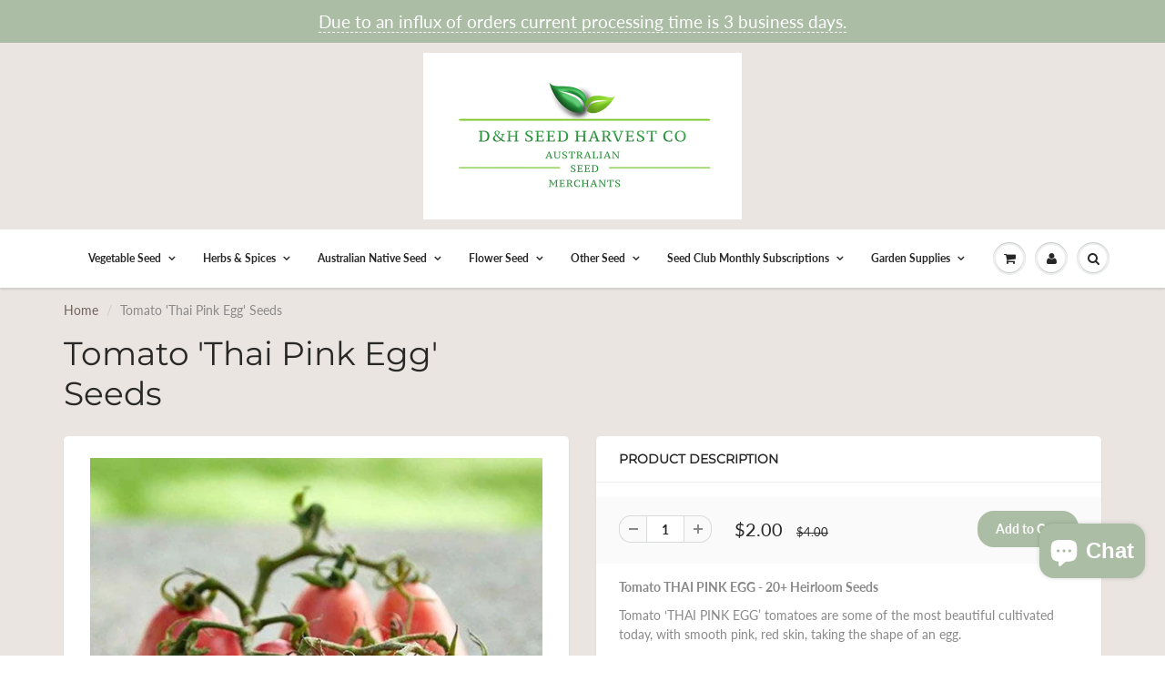

--- FILE ---
content_type: text/html; charset=UTF-8
request_url: https://www.stilyoapps.com/reconvert/reconvert_script_tags.php?shop=hakin-plants-and-seeds.myshopify.com&store_client_id=ODY0MjhjNGUyMjRlMDAyYjc2ZDQ0MmIzMTY1OGE0ZWIuYmY5MzY2MTliNGRhMjYxN2EwY2MyZWNmMmIzMTk0ZDg%3D
body_size: -2
content:
{"result":"success","security_token":"$2y$10$whh5F5jQmkDakvWks06OW.GP2M70S8nexnI6Kph3zTXZiwzpIAw.C"}

--- FILE ---
content_type: text/javascript; charset=utf-8
request_url: https://dhseedharvestco.com/products/tomato-thai-pink-egg.js
body_size: 1262
content:
{"id":6586191544455,"title":"Tomato 'Thai Pink Egg' Seeds","handle":"tomato-thai-pink-egg","description":"\u003cp\u003e\u003cstrong\u003eTomato THAI PINK EGG - 20+ Heirloom Seeds\u003c\/strong\u003e \u003c\/p\u003e\n\u003cp\u003eTomato ‘THAI PINK EGG’ tomatoes are some of the most beautiful cultivated today, with smooth pink, red skin, taking the shape of an egg.\u003cbr\u003e\u003cbr\u003e\u003cspan data-mce-fragment=\"1\"\u003eA perfect choice for home gardens and specialty market growers. A\u003c\/span\u003e\u003cspan data-mce-fragment=\"1\"\u003e \u003c\/span\u003e\u003cstrong data-mce-fragment=\"1\"\u003eheirloom variety\u003c\/strong\u003e\u003cspan data-mce-fragment=\"1\"\u003e \u003c\/span\u003e\u003cspan data-mce-fragment=\"1\"\u003efrom Thailand dating back to the 1950s. \u003c\/span\u003e \u003cbr\u003e\u003cbr\u003eFruits will grow to 5cm long. A high yielding,\u003cspan\u003e \u003c\/span\u003e\u003cstrong\u003eresists cracking even in heavy rain locations\u003c\/strong\u003e\u003cspan\u003e \u003c\/span\u003eand is especially\u003cspan\u003e \u003c\/span\u003e\u003cstrong\u003esuited to hot humid climates\u003c\/strong\u003e\u003cspan\u003e \u003c\/span\u003eand is\u003cspan\u003e \u003c\/span\u003e\u003cstrong\u003every disease resistant\u003c\/strong\u003e. \u003c\/p\u003e\n\u003cp\u003eThe fruit starts out a creamy white and turns a pink color when mature. They are very sweet and flavorful.\u003cspan\u003e \u003cbr\u003e\u003cbr\u003e\u003c\/span\u003e\u003cstrong\u003e\u003cem\u003ePerfect for salads, salsas, garnishes, vegetable platters, or culinary creations\u003c\/em\u003e\u003c\/strong\u003e. It has\u003cspan\u003e \u003c\/span\u003e\u003cstrong\u003eextended shelf life\u003c\/strong\u003e\u003cspan\u003e \u003c\/span\u003eand\u003cspan\u003e \u003c\/span\u003e\u003cstrong\u003estores well\u003c\/strong\u003e. \u003c\/p\u003e\n\u003cp data-mce-fragment=\"1\"\u003eThis is an INDETERMINATE variety and as such requires vines support or climbing frame.\u003c\/p\u003e\n\u003cp data-mce-fragment=\"1\"\u003e\u003cspan data-mce-fragment=\"1\"\u003eThis variety takes 86 days to reach till maturity. \u003c\/span\u003e\u003cbr\u003e\u003c\/p\u003e\n\u003cbr\u003e\n\u003ctable class=\"data table additional-attributes\" id=\"product-attribute-specs-table\" data-mce-fragment=\"1\"\u003e\n\u003ctbody data-mce-fragment=\"1\"\u003e\n\u003ctr data-mce-fragment=\"1\"\u003e\n\u003cth class=\"col label\" scope=\"row\" data-mce-fragment=\"1\"\u003eHow to  Grow Your Tomato Seeds\u003c\/th\u003e\n\u003ctd class=\"col data\" data-th=\"How To Grow\" data-mce-fragment=\"1\"\u003eSow your\u003cstrong\u003e tomato seeds\u003c\/strong\u003e in early Spring to Summer – all year round in subtropical and tropical areas. \u003cbr\u003eSow 5mm (1\/4”) deep in pots or trays of seed raising mix. \u003cbr\u003eTransplant to final growing position when sturdy enough to handle.\u003cbr\u003eSpacing plants 50cm (20”) apart each way. \u003cbr\u003eWater daily, and when the first truss has set, feed regularly. \u003cbr\u003ePinch out side shoots as they appear. \u003cbr\u003eCan also be sown direct in final position after danger of frost has passed. \u003cbr\u003eMost \u003cstrong\u003etomato seed\u003c\/strong\u003e varieties require a warm sunny position and staking to ensure a bountiful crop. \u003cbr\u003eSeedlings emerge 10-14 days.\u003cbr\u003e\u003cspan data-mce-fragment=\"1\"\u003ePlant in rows 90 cm apart with 45 - 60 cm between plants.\u003c\/span\u003e\u003cbr\u003e\n\u003c\/td\u003e\n\u003c\/tr\u003e\n\u003ctr data-mce-fragment=\"1\"\u003e\n\u003cth class=\"col label\" scope=\"row\" data-mce-fragment=\"1\"\u003eWhen To Plant\u003c\/th\u003e\n\u003ctd class=\"col data\" data-th=\"When To Plant\" data-mce-fragment=\"1\"\u003eSpring to Summer\u003c\/td\u003e\n\u003c\/tr\u003e\n\u003ctr data-mce-fragment=\"1\"\u003e\n\u003cth class=\"col label\" scope=\"row\" data-mce-fragment=\"1\"\u003eHarvest\u003c\/th\u003e\n\u003ctd class=\"col data\" data-th=\"Harvest\" data-mce-fragment=\"1\"\u003e12-14 weeks\u003c\/td\u003e\n\u003c\/tr\u003e\n\u003ctr data-mce-fragment=\"1\"\u003e\n\u003cth class=\"col label\" scope=\"row\" data-mce-fragment=\"1\"\u003eSow\u003c\/th\u003e\n\u003ctd class=\"col data\" data-th=\"Sow\" data-mce-fragment=\"1\"\u003eSpring, Summer\u003c\/td\u003e\n\u003c\/tr\u003e\n\u003c\/tbody\u003e\n\u003c\/table\u003e\n\u003cp\u003e \u003c\/p\u003e\n\u003cp\u003eEach seed packet comes with germination notes and includes a minimum of 20x seeds. \u003c\/p\u003e","published_at":"2021-06-08T17:16:15+10:00","created_at":"2021-06-08T17:16:15+10:00","vendor":"D\u0026H Seed Harvest Co","type":"seeds","tags":[],"price":200,"price_min":200,"price_max":200,"available":true,"price_varies":false,"compare_at_price":400,"compare_at_price_min":400,"compare_at_price_max":400,"compare_at_price_varies":false,"variants":[{"id":39414542794887,"title":"Default Title","option1":"Default Title","option2":null,"option3":null,"sku":"V125","requires_shipping":true,"taxable":true,"featured_image":null,"available":true,"name":"Tomato 'Thai Pink Egg' Seeds","public_title":null,"options":["Default Title"],"price":200,"weight":0,"compare_at_price":400,"inventory_management":"shopify","barcode":"","requires_selling_plan":false,"selling_plan_allocations":[]}],"images":["\/\/cdn.shopify.com\/s\/files\/1\/0384\/2316\/7111\/products\/thaipinkegg3_7.jpg?v=1650002349","\/\/cdn.shopify.com\/s\/files\/1\/0384\/2316\/7111\/products\/thaipinkegg1_5.jpg?v=1650002349","\/\/cdn.shopify.com\/s\/files\/1\/0384\/2316\/7111\/products\/thaipinkegg2_0.jpg?v=1650002349"],"featured_image":"\/\/cdn.shopify.com\/s\/files\/1\/0384\/2316\/7111\/products\/thaipinkegg3_7.jpg?v=1650002349","options":[{"name":"Title","position":1,"values":["Default Title"]}],"url":"\/products\/tomato-thai-pink-egg","media":[{"alt":null,"id":21423785836679,"position":1,"preview_image":{"aspect_ratio":1.0,"height":1000,"width":1000,"src":"https:\/\/cdn.shopify.com\/s\/files\/1\/0384\/2316\/7111\/products\/thaipinkegg3_7.jpg?v=1650002349"},"aspect_ratio":1.0,"height":1000,"media_type":"image","src":"https:\/\/cdn.shopify.com\/s\/files\/1\/0384\/2316\/7111\/products\/thaipinkegg3_7.jpg?v=1650002349","width":1000},{"alt":null,"id":21423785869447,"position":2,"preview_image":{"aspect_ratio":1.0,"height":1000,"width":1000,"src":"https:\/\/cdn.shopify.com\/s\/files\/1\/0384\/2316\/7111\/products\/thaipinkegg1_5.jpg?v=1650002349"},"aspect_ratio":1.0,"height":1000,"media_type":"image","src":"https:\/\/cdn.shopify.com\/s\/files\/1\/0384\/2316\/7111\/products\/thaipinkegg1_5.jpg?v=1650002349","width":1000},{"alt":null,"id":21423785902215,"position":3,"preview_image":{"aspect_ratio":1.0,"height":1000,"width":1000,"src":"https:\/\/cdn.shopify.com\/s\/files\/1\/0384\/2316\/7111\/products\/thaipinkegg2_0.jpg?v=1650002349"},"aspect_ratio":1.0,"height":1000,"media_type":"image","src":"https:\/\/cdn.shopify.com\/s\/files\/1\/0384\/2316\/7111\/products\/thaipinkegg2_0.jpg?v=1650002349","width":1000}],"requires_selling_plan":false,"selling_plan_groups":[]}